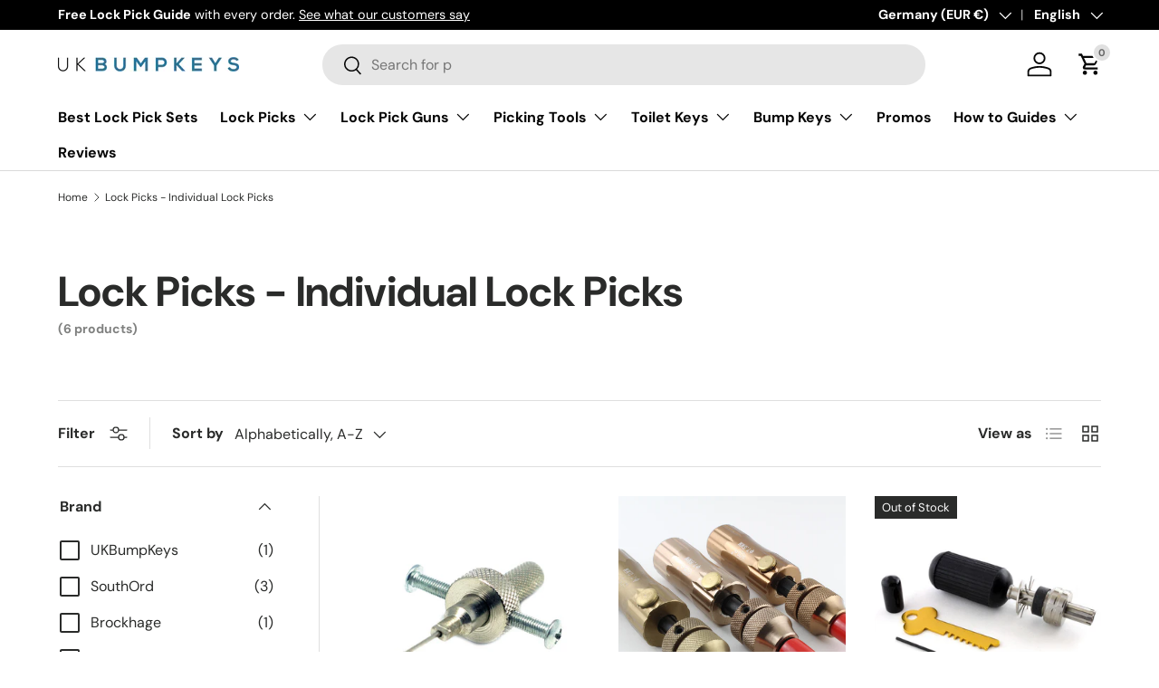

--- FILE ---
content_type: text/javascript
request_url: https://www.ukbumpkeys.com/cdn/shop/t/44/assets/custom.js?v=130022924919862263871727322040
body_size: -279
content:
document.addEventListener("DOMContentLoaded",function(){console.log("Read More script loaded");function initReadMore(){var toggleButtons=document.querySelectorAll(".read-more-toggle");toggleButtons.forEach(function(button){var descriptionId=button.getAttribute("aria-controls"),description=document.getElementById(descriptionId);if(!description){console.warn("No description found with ID: ".concat(descriptionId));return}button.addEventListener("click",function(event){event.preventDefault();var isExpanded=button.getAttribute("aria-expanded")==="true";isExpanded?(description.classList.remove("expanded"),description.classList.add("collapsed"),button.textContent="Read More \u25BC",button.classList.remove("less"),button.setAttribute("aria-expanded","false")):(description.classList.remove("collapsed"),description.classList.add("expanded"),button.textContent="Read Less \u25B2",button.classList.add("less"),button.setAttribute("aria-expanded","true"))})})}initReadMore()});
//# sourceMappingURL=/cdn/shop/t/44/assets/custom.js.map?v=130022924919862263871727322040


--- FILE ---
content_type: text/javascript
request_url: https://www.ukbumpkeys.com/cdn/shop/t/44/assets/lite-youtube.js?v=52427604954051597211765178620
body_size: -89
content:
class LiteYTEmbed extends HTMLElement{connectedCallback(){this.videoId=this.getAttribute("videoid");let playBtnEl=this.querySelector(".lyt-playbtn");this.playLabel=playBtnEl&&playBtnEl.textContent.trim()||this.getAttribute("playlabel")||"Play",this.style.backgroundImage||(this.style.backgroundImage=`url("https://i.ytimg.com/vi/${this.videoId}/hqdefault.jpg")`),playBtnEl||(playBtnEl=document.createElement("button"),playBtnEl.type="button",playBtnEl.classList.add("lyt-playbtn"),this.append(playBtnEl)),playBtnEl.setAttribute("aria-label",this.playLabel),this.addEventListener("pointerover",LiteYTEmbed.warmConnections,{once:!0}),this.addEventListener("click",this.addIframe)}static warmConnections(){if(LiteYTEmbed.preconnected)return;LiteYTEmbed.preconnected=!0,["https://www.youtube-nocookie.com","https://www.google.com","https://googleads.g.doubleclick.net","https://static.doubleclick.net"].forEach(url=>{const link=document.createElement("link");link.rel="preconnect",link.href=url,document.head.append(link)})}addIframe(e){if(this.classList.contains("lyt-activated"))return;e.preventDefault(),this.classList.add("lyt-activated");const params=new URLSearchParams(this.getAttribute("params")||"");params.append("autoplay","1"),params.append("playsinline","1");const iframe=document.createElement("iframe");iframe.width=560,iframe.height=315,iframe.title=this.playLabel,iframe.allow="accelerometer; autoplay; encrypted-media; gyroscope; picture-in-picture",iframe.allowFullscreen=!0,iframe.src=`https://www.youtube-nocookie.com/embed/${this.videoId}?${params.toString()}`,this.append(iframe)}}customElements.define("lite-youtube",LiteYTEmbed);
//# sourceMappingURL=/cdn/shop/t/44/assets/lite-youtube.js.map?v=52427604954051597211765178620
